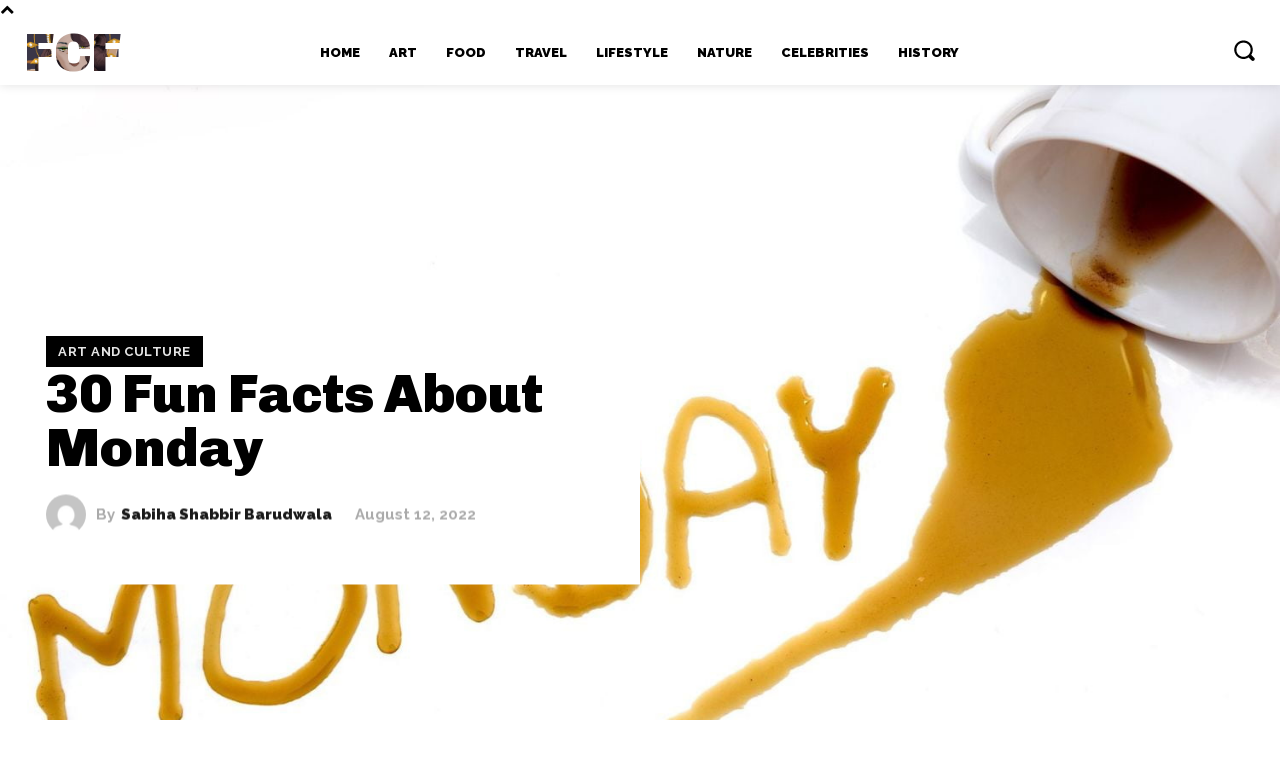

--- FILE ---
content_type: text/html; charset=utf-8
request_url: https://www.google.com/recaptcha/api2/aframe
body_size: 267
content:
<!DOCTYPE HTML><html><head><meta http-equiv="content-type" content="text/html; charset=UTF-8"></head><body><script nonce="VENzio6IN0xylZdwGEBb6Q">/** Anti-fraud and anti-abuse applications only. See google.com/recaptcha */ try{var clients={'sodar':'https://pagead2.googlesyndication.com/pagead/sodar?'};window.addEventListener("message",function(a){try{if(a.source===window.parent){var b=JSON.parse(a.data);var c=clients[b['id']];if(c){var d=document.createElement('img');d.src=c+b['params']+'&rc='+(localStorage.getItem("rc::a")?sessionStorage.getItem("rc::b"):"");window.document.body.appendChild(d);sessionStorage.setItem("rc::e",parseInt(sessionStorage.getItem("rc::e")||0)+1);localStorage.setItem("rc::h",'1769210103821');}}}catch(b){}});window.parent.postMessage("_grecaptcha_ready", "*");}catch(b){}</script></body></html>